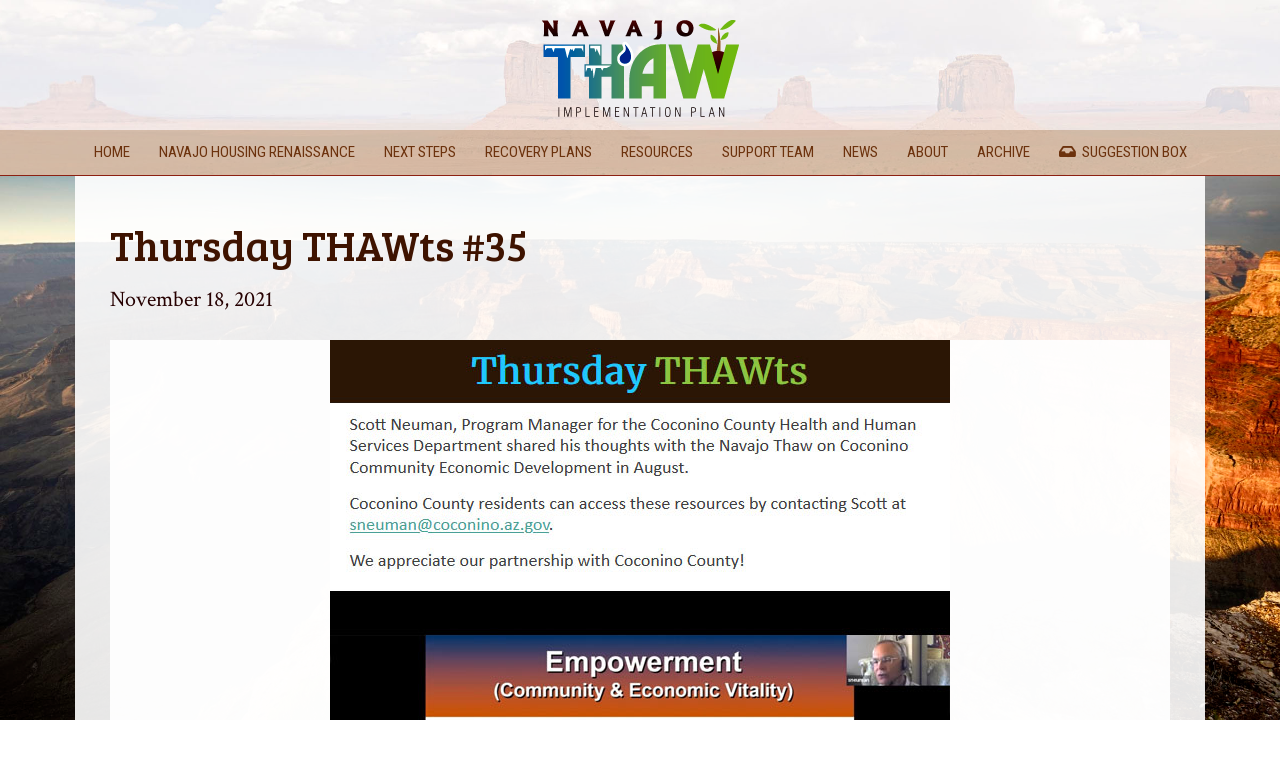

--- FILE ---
content_type: text/html; charset=UTF-8
request_url: https://navajothaw.com/thursday-thawts-35/
body_size: 45575
content:
<!DOCTYPE html>
<html lang="en-US">
<head>
<meta charset="UTF-8" />
<meta name='viewport' content='width=device-width, initial-scale=1.0' />
<meta http-equiv='X-UA-Compatible' content='IE=edge' />
<link rel="profile" href="https://gmpg.org/xfn/11" />
<title>Thursday THAWts #35 &#8211; Navajo Thaw Implementation Plan</title>
<meta name='robots' content='max-image-preview:large' />
	<style>img:is([sizes="auto" i], [sizes^="auto," i]) { contain-intrinsic-size: 3000px 1500px }</style>
	<link rel='dns-prefetch' href='//fonts.googleapis.com' />
<link href='https://fonts.gstatic.com' crossorigin rel='preconnect' />
<link rel="alternate" type="application/rss+xml" title="Navajo Thaw Implementation Plan &raquo; Feed" href="https://navajothaw.com/feed/" />
<link rel="alternate" type="application/rss+xml" title="Navajo Thaw Implementation Plan &raquo; Comments Feed" href="https://navajothaw.com/comments/feed/" />
<link rel="preload" href="https://navajothaw.com/wp-content/plugins/bb-plugin/fonts/fontawesome/5.15.4/webfonts/fa-solid-900.woff2" as="font" type="font/woff2" crossorigin="anonymous">
<link rel="preload" href="https://navajothaw.com/wp-content/plugins/bb-plugin/fonts/fontawesome/5.15.4/webfonts/fa-regular-400.woff2" as="font" type="font/woff2" crossorigin="anonymous">
<script>
window._wpemojiSettings = {"baseUrl":"https:\/\/s.w.org\/images\/core\/emoji\/15.0.3\/72x72\/","ext":".png","svgUrl":"https:\/\/s.w.org\/images\/core\/emoji\/15.0.3\/svg\/","svgExt":".svg","source":{"concatemoji":"https:\/\/navajothaw.com\/wp-includes\/js\/wp-emoji-release.min.js?ver=6.7.4"}};
/*! This file is auto-generated */
!function(i,n){var o,s,e;function c(e){try{var t={supportTests:e,timestamp:(new Date).valueOf()};sessionStorage.setItem(o,JSON.stringify(t))}catch(e){}}function p(e,t,n){e.clearRect(0,0,e.canvas.width,e.canvas.height),e.fillText(t,0,0);var t=new Uint32Array(e.getImageData(0,0,e.canvas.width,e.canvas.height).data),r=(e.clearRect(0,0,e.canvas.width,e.canvas.height),e.fillText(n,0,0),new Uint32Array(e.getImageData(0,0,e.canvas.width,e.canvas.height).data));return t.every(function(e,t){return e===r[t]})}function u(e,t,n){switch(t){case"flag":return n(e,"\ud83c\udff3\ufe0f\u200d\u26a7\ufe0f","\ud83c\udff3\ufe0f\u200b\u26a7\ufe0f")?!1:!n(e,"\ud83c\uddfa\ud83c\uddf3","\ud83c\uddfa\u200b\ud83c\uddf3")&&!n(e,"\ud83c\udff4\udb40\udc67\udb40\udc62\udb40\udc65\udb40\udc6e\udb40\udc67\udb40\udc7f","\ud83c\udff4\u200b\udb40\udc67\u200b\udb40\udc62\u200b\udb40\udc65\u200b\udb40\udc6e\u200b\udb40\udc67\u200b\udb40\udc7f");case"emoji":return!n(e,"\ud83d\udc26\u200d\u2b1b","\ud83d\udc26\u200b\u2b1b")}return!1}function f(e,t,n){var r="undefined"!=typeof WorkerGlobalScope&&self instanceof WorkerGlobalScope?new OffscreenCanvas(300,150):i.createElement("canvas"),a=r.getContext("2d",{willReadFrequently:!0}),o=(a.textBaseline="top",a.font="600 32px Arial",{});return e.forEach(function(e){o[e]=t(a,e,n)}),o}function t(e){var t=i.createElement("script");t.src=e,t.defer=!0,i.head.appendChild(t)}"undefined"!=typeof Promise&&(o="wpEmojiSettingsSupports",s=["flag","emoji"],n.supports={everything:!0,everythingExceptFlag:!0},e=new Promise(function(e){i.addEventListener("DOMContentLoaded",e,{once:!0})}),new Promise(function(t){var n=function(){try{var e=JSON.parse(sessionStorage.getItem(o));if("object"==typeof e&&"number"==typeof e.timestamp&&(new Date).valueOf()<e.timestamp+604800&&"object"==typeof e.supportTests)return e.supportTests}catch(e){}return null}();if(!n){if("undefined"!=typeof Worker&&"undefined"!=typeof OffscreenCanvas&&"undefined"!=typeof URL&&URL.createObjectURL&&"undefined"!=typeof Blob)try{var e="postMessage("+f.toString()+"("+[JSON.stringify(s),u.toString(),p.toString()].join(",")+"));",r=new Blob([e],{type:"text/javascript"}),a=new Worker(URL.createObjectURL(r),{name:"wpTestEmojiSupports"});return void(a.onmessage=function(e){c(n=e.data),a.terminate(),t(n)})}catch(e){}c(n=f(s,u,p))}t(n)}).then(function(e){for(var t in e)n.supports[t]=e[t],n.supports.everything=n.supports.everything&&n.supports[t],"flag"!==t&&(n.supports.everythingExceptFlag=n.supports.everythingExceptFlag&&n.supports[t]);n.supports.everythingExceptFlag=n.supports.everythingExceptFlag&&!n.supports.flag,n.DOMReady=!1,n.readyCallback=function(){n.DOMReady=!0}}).then(function(){return e}).then(function(){var e;n.supports.everything||(n.readyCallback(),(e=n.source||{}).concatemoji?t(e.concatemoji):e.wpemoji&&e.twemoji&&(t(e.twemoji),t(e.wpemoji)))}))}((window,document),window._wpemojiSettings);
</script>
<style id='wp-emoji-styles-inline-css'>

	img.wp-smiley, img.emoji {
		display: inline !important;
		border: none !important;
		box-shadow: none !important;
		height: 1em !important;
		width: 1em !important;
		margin: 0 0.07em !important;
		vertical-align: -0.1em !important;
		background: none !important;
		padding: 0 !important;
	}
</style>
<link rel='stylesheet' id='wp-block-library-css' href='https://navajothaw.com/wp-includes/css/dist/block-library/style.min.css?ver=6.7.4' media='all' />
<style id='wp-block-library-theme-inline-css'>
.wp-block-audio :where(figcaption){color:#555;font-size:13px;text-align:center}.is-dark-theme .wp-block-audio :where(figcaption){color:#ffffffa6}.wp-block-audio{margin:0 0 1em}.wp-block-code{border:1px solid #ccc;border-radius:4px;font-family:Menlo,Consolas,monaco,monospace;padding:.8em 1em}.wp-block-embed :where(figcaption){color:#555;font-size:13px;text-align:center}.is-dark-theme .wp-block-embed :where(figcaption){color:#ffffffa6}.wp-block-embed{margin:0 0 1em}.blocks-gallery-caption{color:#555;font-size:13px;text-align:center}.is-dark-theme .blocks-gallery-caption{color:#ffffffa6}:root :where(.wp-block-image figcaption){color:#555;font-size:13px;text-align:center}.is-dark-theme :root :where(.wp-block-image figcaption){color:#ffffffa6}.wp-block-image{margin:0 0 1em}.wp-block-pullquote{border-bottom:4px solid;border-top:4px solid;color:currentColor;margin-bottom:1.75em}.wp-block-pullquote cite,.wp-block-pullquote footer,.wp-block-pullquote__citation{color:currentColor;font-size:.8125em;font-style:normal;text-transform:uppercase}.wp-block-quote{border-left:.25em solid;margin:0 0 1.75em;padding-left:1em}.wp-block-quote cite,.wp-block-quote footer{color:currentColor;font-size:.8125em;font-style:normal;position:relative}.wp-block-quote:where(.has-text-align-right){border-left:none;border-right:.25em solid;padding-left:0;padding-right:1em}.wp-block-quote:where(.has-text-align-center){border:none;padding-left:0}.wp-block-quote.is-large,.wp-block-quote.is-style-large,.wp-block-quote:where(.is-style-plain){border:none}.wp-block-search .wp-block-search__label{font-weight:700}.wp-block-search__button{border:1px solid #ccc;padding:.375em .625em}:where(.wp-block-group.has-background){padding:1.25em 2.375em}.wp-block-separator.has-css-opacity{opacity:.4}.wp-block-separator{border:none;border-bottom:2px solid;margin-left:auto;margin-right:auto}.wp-block-separator.has-alpha-channel-opacity{opacity:1}.wp-block-separator:not(.is-style-wide):not(.is-style-dots){width:100px}.wp-block-separator.has-background:not(.is-style-dots){border-bottom:none;height:1px}.wp-block-separator.has-background:not(.is-style-wide):not(.is-style-dots){height:2px}.wp-block-table{margin:0 0 1em}.wp-block-table td,.wp-block-table th{word-break:normal}.wp-block-table :where(figcaption){color:#555;font-size:13px;text-align:center}.is-dark-theme .wp-block-table :where(figcaption){color:#ffffffa6}.wp-block-video :where(figcaption){color:#555;font-size:13px;text-align:center}.is-dark-theme .wp-block-video :where(figcaption){color:#ffffffa6}.wp-block-video{margin:0 0 1em}:root :where(.wp-block-template-part.has-background){margin-bottom:0;margin-top:0;padding:1.25em 2.375em}
</style>
<style id='classic-theme-styles-inline-css'>
/*! This file is auto-generated */
.wp-block-button__link{color:#fff;background-color:#32373c;border-radius:9999px;box-shadow:none;text-decoration:none;padding:calc(.667em + 2px) calc(1.333em + 2px);font-size:1.125em}.wp-block-file__button{background:#32373c;color:#fff;text-decoration:none}
</style>
<style id='global-styles-inline-css'>
:root{--wp--preset--aspect-ratio--square: 1;--wp--preset--aspect-ratio--4-3: 4/3;--wp--preset--aspect-ratio--3-4: 3/4;--wp--preset--aspect-ratio--3-2: 3/2;--wp--preset--aspect-ratio--2-3: 2/3;--wp--preset--aspect-ratio--16-9: 16/9;--wp--preset--aspect-ratio--9-16: 9/16;--wp--preset--color--black: #000000;--wp--preset--color--cyan-bluish-gray: #abb8c3;--wp--preset--color--white: #ffffff;--wp--preset--color--pale-pink: #f78da7;--wp--preset--color--vivid-red: #cf2e2e;--wp--preset--color--luminous-vivid-orange: #ff6900;--wp--preset--color--luminous-vivid-amber: #fcb900;--wp--preset--color--light-green-cyan: #7bdcb5;--wp--preset--color--vivid-green-cyan: #00d084;--wp--preset--color--pale-cyan-blue: #8ed1fc;--wp--preset--color--vivid-cyan-blue: #0693e3;--wp--preset--color--vivid-purple: #9b51e0;--wp--preset--color--fl-heading-text: #3e1300;--wp--preset--color--fl-body-bg: #ffffff;--wp--preset--color--fl-body-text: #260001;--wp--preset--color--fl-accent: #6c320d;--wp--preset--color--fl-accent-hover: #a97c50;--wp--preset--color--fl-topbar-bg: #ffffff;--wp--preset--color--fl-topbar-text: #808080;--wp--preset--color--fl-topbar-link: #428bca;--wp--preset--color--fl-topbar-hover: #428bca;--wp--preset--color--fl-header-bg: #ffffff;--wp--preset--color--fl-header-text: #808080;--wp--preset--color--fl-header-link: #808080;--wp--preset--color--fl-header-hover: #428bca;--wp--preset--color--fl-nav-bg: #ffffff;--wp--preset--color--fl-nav-link: #808080;--wp--preset--color--fl-nav-hover: #428bca;--wp--preset--color--fl-content-bg: #ffffff;--wp--preset--color--fl-footer-widgets-bg: #ffffff;--wp--preset--color--fl-footer-widgets-text: #808080;--wp--preset--color--fl-footer-widgets-link: #428bca;--wp--preset--color--fl-footer-widgets-hover: #428bca;--wp--preset--color--fl-footer-bg: #ffffff;--wp--preset--color--fl-footer-text: #808080;--wp--preset--color--fl-footer-link: #428bca;--wp--preset--color--fl-footer-hover: #428bca;--wp--preset--gradient--vivid-cyan-blue-to-vivid-purple: linear-gradient(135deg,rgba(6,147,227,1) 0%,rgb(155,81,224) 100%);--wp--preset--gradient--light-green-cyan-to-vivid-green-cyan: linear-gradient(135deg,rgb(122,220,180) 0%,rgb(0,208,130) 100%);--wp--preset--gradient--luminous-vivid-amber-to-luminous-vivid-orange: linear-gradient(135deg,rgba(252,185,0,1) 0%,rgba(255,105,0,1) 100%);--wp--preset--gradient--luminous-vivid-orange-to-vivid-red: linear-gradient(135deg,rgba(255,105,0,1) 0%,rgb(207,46,46) 100%);--wp--preset--gradient--very-light-gray-to-cyan-bluish-gray: linear-gradient(135deg,rgb(238,238,238) 0%,rgb(169,184,195) 100%);--wp--preset--gradient--cool-to-warm-spectrum: linear-gradient(135deg,rgb(74,234,220) 0%,rgb(151,120,209) 20%,rgb(207,42,186) 40%,rgb(238,44,130) 60%,rgb(251,105,98) 80%,rgb(254,248,76) 100%);--wp--preset--gradient--blush-light-purple: linear-gradient(135deg,rgb(255,206,236) 0%,rgb(152,150,240) 100%);--wp--preset--gradient--blush-bordeaux: linear-gradient(135deg,rgb(254,205,165) 0%,rgb(254,45,45) 50%,rgb(107,0,62) 100%);--wp--preset--gradient--luminous-dusk: linear-gradient(135deg,rgb(255,203,112) 0%,rgb(199,81,192) 50%,rgb(65,88,208) 100%);--wp--preset--gradient--pale-ocean: linear-gradient(135deg,rgb(255,245,203) 0%,rgb(182,227,212) 50%,rgb(51,167,181) 100%);--wp--preset--gradient--electric-grass: linear-gradient(135deg,rgb(202,248,128) 0%,rgb(113,206,126) 100%);--wp--preset--gradient--midnight: linear-gradient(135deg,rgb(2,3,129) 0%,rgb(40,116,252) 100%);--wp--preset--font-size--small: 13px;--wp--preset--font-size--medium: 20px;--wp--preset--font-size--large: 36px;--wp--preset--font-size--x-large: 42px;--wp--preset--spacing--20: 0.44rem;--wp--preset--spacing--30: 0.67rem;--wp--preset--spacing--40: 1rem;--wp--preset--spacing--50: 1.5rem;--wp--preset--spacing--60: 2.25rem;--wp--preset--spacing--70: 3.38rem;--wp--preset--spacing--80: 5.06rem;--wp--preset--shadow--natural: 6px 6px 9px rgba(0, 0, 0, 0.2);--wp--preset--shadow--deep: 12px 12px 50px rgba(0, 0, 0, 0.4);--wp--preset--shadow--sharp: 6px 6px 0px rgba(0, 0, 0, 0.2);--wp--preset--shadow--outlined: 6px 6px 0px -3px rgba(255, 255, 255, 1), 6px 6px rgba(0, 0, 0, 1);--wp--preset--shadow--crisp: 6px 6px 0px rgba(0, 0, 0, 1);}:where(.is-layout-flex){gap: 0.5em;}:where(.is-layout-grid){gap: 0.5em;}body .is-layout-flex{display: flex;}.is-layout-flex{flex-wrap: wrap;align-items: center;}.is-layout-flex > :is(*, div){margin: 0;}body .is-layout-grid{display: grid;}.is-layout-grid > :is(*, div){margin: 0;}:where(.wp-block-columns.is-layout-flex){gap: 2em;}:where(.wp-block-columns.is-layout-grid){gap: 2em;}:where(.wp-block-post-template.is-layout-flex){gap: 1.25em;}:where(.wp-block-post-template.is-layout-grid){gap: 1.25em;}.has-black-color{color: var(--wp--preset--color--black) !important;}.has-cyan-bluish-gray-color{color: var(--wp--preset--color--cyan-bluish-gray) !important;}.has-white-color{color: var(--wp--preset--color--white) !important;}.has-pale-pink-color{color: var(--wp--preset--color--pale-pink) !important;}.has-vivid-red-color{color: var(--wp--preset--color--vivid-red) !important;}.has-luminous-vivid-orange-color{color: var(--wp--preset--color--luminous-vivid-orange) !important;}.has-luminous-vivid-amber-color{color: var(--wp--preset--color--luminous-vivid-amber) !important;}.has-light-green-cyan-color{color: var(--wp--preset--color--light-green-cyan) !important;}.has-vivid-green-cyan-color{color: var(--wp--preset--color--vivid-green-cyan) !important;}.has-pale-cyan-blue-color{color: var(--wp--preset--color--pale-cyan-blue) !important;}.has-vivid-cyan-blue-color{color: var(--wp--preset--color--vivid-cyan-blue) !important;}.has-vivid-purple-color{color: var(--wp--preset--color--vivid-purple) !important;}.has-black-background-color{background-color: var(--wp--preset--color--black) !important;}.has-cyan-bluish-gray-background-color{background-color: var(--wp--preset--color--cyan-bluish-gray) !important;}.has-white-background-color{background-color: var(--wp--preset--color--white) !important;}.has-pale-pink-background-color{background-color: var(--wp--preset--color--pale-pink) !important;}.has-vivid-red-background-color{background-color: var(--wp--preset--color--vivid-red) !important;}.has-luminous-vivid-orange-background-color{background-color: var(--wp--preset--color--luminous-vivid-orange) !important;}.has-luminous-vivid-amber-background-color{background-color: var(--wp--preset--color--luminous-vivid-amber) !important;}.has-light-green-cyan-background-color{background-color: var(--wp--preset--color--light-green-cyan) !important;}.has-vivid-green-cyan-background-color{background-color: var(--wp--preset--color--vivid-green-cyan) !important;}.has-pale-cyan-blue-background-color{background-color: var(--wp--preset--color--pale-cyan-blue) !important;}.has-vivid-cyan-blue-background-color{background-color: var(--wp--preset--color--vivid-cyan-blue) !important;}.has-vivid-purple-background-color{background-color: var(--wp--preset--color--vivid-purple) !important;}.has-black-border-color{border-color: var(--wp--preset--color--black) !important;}.has-cyan-bluish-gray-border-color{border-color: var(--wp--preset--color--cyan-bluish-gray) !important;}.has-white-border-color{border-color: var(--wp--preset--color--white) !important;}.has-pale-pink-border-color{border-color: var(--wp--preset--color--pale-pink) !important;}.has-vivid-red-border-color{border-color: var(--wp--preset--color--vivid-red) !important;}.has-luminous-vivid-orange-border-color{border-color: var(--wp--preset--color--luminous-vivid-orange) !important;}.has-luminous-vivid-amber-border-color{border-color: var(--wp--preset--color--luminous-vivid-amber) !important;}.has-light-green-cyan-border-color{border-color: var(--wp--preset--color--light-green-cyan) !important;}.has-vivid-green-cyan-border-color{border-color: var(--wp--preset--color--vivid-green-cyan) !important;}.has-pale-cyan-blue-border-color{border-color: var(--wp--preset--color--pale-cyan-blue) !important;}.has-vivid-cyan-blue-border-color{border-color: var(--wp--preset--color--vivid-cyan-blue) !important;}.has-vivid-purple-border-color{border-color: var(--wp--preset--color--vivid-purple) !important;}.has-vivid-cyan-blue-to-vivid-purple-gradient-background{background: var(--wp--preset--gradient--vivid-cyan-blue-to-vivid-purple) !important;}.has-light-green-cyan-to-vivid-green-cyan-gradient-background{background: var(--wp--preset--gradient--light-green-cyan-to-vivid-green-cyan) !important;}.has-luminous-vivid-amber-to-luminous-vivid-orange-gradient-background{background: var(--wp--preset--gradient--luminous-vivid-amber-to-luminous-vivid-orange) !important;}.has-luminous-vivid-orange-to-vivid-red-gradient-background{background: var(--wp--preset--gradient--luminous-vivid-orange-to-vivid-red) !important;}.has-very-light-gray-to-cyan-bluish-gray-gradient-background{background: var(--wp--preset--gradient--very-light-gray-to-cyan-bluish-gray) !important;}.has-cool-to-warm-spectrum-gradient-background{background: var(--wp--preset--gradient--cool-to-warm-spectrum) !important;}.has-blush-light-purple-gradient-background{background: var(--wp--preset--gradient--blush-light-purple) !important;}.has-blush-bordeaux-gradient-background{background: var(--wp--preset--gradient--blush-bordeaux) !important;}.has-luminous-dusk-gradient-background{background: var(--wp--preset--gradient--luminous-dusk) !important;}.has-pale-ocean-gradient-background{background: var(--wp--preset--gradient--pale-ocean) !important;}.has-electric-grass-gradient-background{background: var(--wp--preset--gradient--electric-grass) !important;}.has-midnight-gradient-background{background: var(--wp--preset--gradient--midnight) !important;}.has-small-font-size{font-size: var(--wp--preset--font-size--small) !important;}.has-medium-font-size{font-size: var(--wp--preset--font-size--medium) !important;}.has-large-font-size{font-size: var(--wp--preset--font-size--large) !important;}.has-x-large-font-size{font-size: var(--wp--preset--font-size--x-large) !important;}
:where(.wp-block-post-template.is-layout-flex){gap: 1.25em;}:where(.wp-block-post-template.is-layout-grid){gap: 1.25em;}
:where(.wp-block-columns.is-layout-flex){gap: 2em;}:where(.wp-block-columns.is-layout-grid){gap: 2em;}
:root :where(.wp-block-pullquote){font-size: 1.5em;line-height: 1.6;}
</style>
<link rel='stylesheet' id='fl-builder-layout-2070-css' href='https://navajothaw.com/wp-content/uploads/bb-plugin/cache/2070-layout.css?ver=cfe70790fa021ffefac7b903de6a0f09' media='all' />
<link rel='stylesheet' id='font-awesome-5-css' href='https://navajothaw.com/wp-content/plugins/bb-plugin/fonts/fontawesome/5.15.4/css/all.min.css?ver=2.8.6.1' media='all' />
<link rel='stylesheet' id='fl-builder-layout-bundle-239ec46d49895571ee98233db1be3e50-css' href='https://navajothaw.com/wp-content/uploads/bb-plugin/cache/239ec46d49895571ee98233db1be3e50-layout-bundle.css?ver=2.8.6.1-1.4.11.2' media='all' />
<link rel='stylesheet' id='jquery-magnificpopup-css' href='https://navajothaw.com/wp-content/plugins/bb-plugin/css/jquery.magnificpopup.min.css?ver=2.8.6.1' media='all' />
<link rel='stylesheet' id='base-css' href='https://navajothaw.com/wp-content/themes/bb-theme/css/base.min.css?ver=1.7.16' media='all' />
<link rel='stylesheet' id='fl-automator-skin-css' href='https://navajothaw.com/wp-content/uploads/bb-theme/skin-66d2184af3de0.css?ver=1.7.16' media='all' />
<link rel='stylesheet' id='fl-child-theme-css' href='https://navajothaw.com/wp-content/themes/bb-theme-child/style.css?ver=6.7.4' media='all' />
<link rel='stylesheet' id='fl-builder-google-fonts-3b1d4069624acb20871cfec831213c83-css' href='//fonts.googleapis.com/css?family=Crimson+Text%3A300%2C400%2C700%7CBree+Serif%3A400%7CRoboto+Condensed%3A300%2C400&#038;ver=6.7.4' media='all' />
<script src="https://navajothaw.com/wp-includes/js/jquery/jquery.min.js?ver=3.7.1" id="jquery-core-js"></script>
<script src="https://navajothaw.com/wp-includes/js/jquery/jquery-migrate.min.js?ver=3.4.1" id="jquery-migrate-js"></script>
<link rel="https://api.w.org/" href="https://navajothaw.com/wp-json/" /><link rel="alternate" title="JSON" type="application/json" href="https://navajothaw.com/wp-json/wp/v2/posts/2070" /><link rel="EditURI" type="application/rsd+xml" title="RSD" href="https://navajothaw.com/xmlrpc.php?rsd" />
<meta name="generator" content="WordPress 6.7.4" />
<link rel="canonical" href="https://navajothaw.com/thursday-thawts-35/" />
<link rel='shortlink' href='https://navajothaw.com/?p=2070' />
<link rel="alternate" title="oEmbed (JSON)" type="application/json+oembed" href="https://navajothaw.com/wp-json/oembed/1.0/embed?url=https%3A%2F%2Fnavajothaw.com%2Fthursday-thawts-35%2F" />
<link rel="alternate" title="oEmbed (XML)" type="text/xml+oembed" href="https://navajothaw.com/wp-json/oembed/1.0/embed?url=https%3A%2F%2Fnavajothaw.com%2Fthursday-thawts-35%2F&#038;format=xml" />
		<script type="text/javascript">
			var _statcounter = _statcounter || [];
			_statcounter.push({"tags": {"author": "NavajoThaw"}});
		</script>
		<link rel="icon" href="https://navajothaw.com/wp-content/uploads/2020/04/cropped-icon-32x32.png" sizes="32x32" />
<link rel="icon" href="https://navajothaw.com/wp-content/uploads/2020/04/cropped-icon-192x192.png" sizes="192x192" />
<link rel="apple-touch-icon" href="https://navajothaw.com/wp-content/uploads/2020/04/cropped-icon-180x180.png" />
<meta name="msapplication-TileImage" content="https://navajothaw.com/wp-content/uploads/2020/04/cropped-icon-270x270.png" />
		<style id="wp-custom-css">
			#qands {background: red}		</style>
		</head>
<body class="post-template-default single single-post postid-2070 single-format-standard fl-builder fl-builder-2-8-6-1 fl-themer-1-4-11-2 fl-theme-1-7-16 fl-theme-builder-header fl-theme-builder-header-header fl-theme-builder-footer fl-theme-builder-footer-footer fl-framework-base fl-preset-default fl-full-width fl-scroll-to-top fl-search-active" itemscope="itemscope" itemtype="https://schema.org/WebPage">
<a aria-label="Skip to content" class="fl-screen-reader-text" href="#fl-main-content">Skip to content</a><div class="fl-page">
	<header class="fl-builder-content fl-builder-content-20 fl-builder-global-templates-locked" data-post-id="20" data-type="header" data-sticky="0" data-sticky-on="" data-sticky-breakpoint="medium" data-shrink="1" data-overlay="0" data-overlay-bg="default" data-shrink-image-height="50px" role="banner" itemscope="itemscope" itemtype="http://schema.org/WPHeader"><div class="fl-row fl-row-full-width fl-row-bg-photo fl-node-5d8d2e40c4568 fl-row-default-height fl-row-align-center" data-node="5d8d2e40c4568">
	<div class="fl-row-content-wrap">
						<div class="fl-row-content fl-row-full-width fl-node-content">
		
<div class="fl-col-group fl-node-5d8d2e40c4640 fl-col-group-equal-height fl-col-group-align-top fl-col-group-custom-width" data-node="5d8d2e40c4640">
			<div class="fl-col fl-node-5d8d2e40c4677 fl-col-bg-color fl-col-small-custom-width" data-node="5d8d2e40c4677">
	<div class="fl-col-content fl-node-content"><div class="fl-module fl-module-photo fl-node-5d8d2e40c46b1" data-node="5d8d2e40c46b1">
	<div class="fl-module-content fl-node-content">
		<div class="fl-photo fl-photo-align-center" itemscope itemtype="https://schema.org/ImageObject">
	<div class="fl-photo-content fl-photo-img-png">
				<a href="https://navajothaw.com/home/"  target="_self" itemprop="url">
				<img loading="lazy" decoding="async" class="fl-photo-img wp-image-29 size-full" src="https://navajothaw.com/wp-content/uploads/2019/09/navajo-thaw-logo-small-2.png" alt="navajo-thaw-logo-small-2" itemprop="image" height="100" width="197" title="navajo-thaw-logo-small-2"  data-no-lazy="1" />
				</a>
					</div>
	</div>
	</div>
</div>
</div>
</div>
	</div>

<div class="fl-col-group fl-node-5d8d2e40c46e7" data-node="5d8d2e40c46e7">
			<div class="fl-col fl-node-5d8d2e40c471d fl-col-bg-color" data-node="5d8d2e40c471d">
	<div class="fl-col-content fl-node-content"><div class="fl-module fl-module-menu fl-node-5d8d2e40c4752" data-node="5d8d2e40c4752">
	<div class="fl-module-content fl-node-content">
		<div class="fl-menu fl-menu-responsive-toggle-mobile">
	<button class="fl-menu-mobile-toggle hamburger" aria-label="Menu"><span class="fl-menu-icon svg-container"><svg version="1.1" class="hamburger-menu" xmlns="http://www.w3.org/2000/svg" xmlns:xlink="http://www.w3.org/1999/xlink" viewBox="0 0 512 512">
<rect class="fl-hamburger-menu-top" width="512" height="102"/>
<rect class="fl-hamburger-menu-middle" y="205" width="512" height="102"/>
<rect class="fl-hamburger-menu-bottom" y="410" width="512" height="102"/>
</svg>
</span></button>	<div class="fl-clear"></div>
	<nav aria-label="Menu" itemscope="itemscope" itemtype="https://schema.org/SiteNavigationElement"><ul id="menu-main-menu" class="menu fl-menu-horizontal fl-toggle-none"><li id="menu-item-148" class="menu-item menu-item-type-post_type menu-item-object-page menu-item-home menu-item-has-children fl-has-submenu"><div class="fl-has-submenu-container"><a href="https://navajothaw.com/">Home</a><span class="fl-menu-toggle"></span></div><ul class="sub-menu">	<li id="menu-item-2508" class="menu-item menu-item-type-post_type menu-item-object-page"><a href="https://navajothaw.com/relocation-summit-feb-21-22-2024/">Relocation Summit – Feb 21-22, 2024</a></li></ul></li><li id="menu-item-2432" class="menu-item menu-item-type-post_type menu-item-object-page"><a href="https://navajothaw.com/navajo-housing-renaissance/">Navajo Housing Renaissance</a></li><li id="menu-item-540" class="menu-item menu-item-type-post_type menu-item-object-page"><a href="https://navajothaw.com/next-steps-02-26-20/">Next Steps</a></li><li id="menu-item-430" class="menu-item menu-item-type-post_type menu-item-object-page menu-item-has-children fl-has-submenu"><div class="fl-has-submenu-container"><a href="https://navajothaw.com/recovery-plans/">Recovery Plans</a><span class="fl-menu-toggle"></span></div><ul class="sub-menu">	<li id="menu-item-539" class="menu-item menu-item-type-post_type menu-item-object-page"><a href="https://navajothaw.com/recovery-plans/">Recovery Plans</a></li>	<li id="menu-item-537" class="menu-item menu-item-type-post_type menu-item-object-page"><a href="https://navajothaw.com/review-chapter-recovery-plans/">Review a Plan</a></li>	<li id="menu-item-538" class="menu-item menu-item-type-post_type menu-item-object-page"><a href="https://navajothaw.com/recovery-plan-feedback-form/">Provide Feedback</a></li>	<li id="menu-item-573" class="menu-item menu-item-type-post_type menu-item-object-page"><a href="https://navajothaw.com/next-steps-02-26-20/">Chapter Participation</a></li>	<li id="menu-item-2537" class="menu-item menu-item-type-custom menu-item-object-custom"><a href="https://navajothaw.com/wp-content/uploads/2024/02/Navajo-Thaw-NPL-Documentation.pdf">NPL Planning</a></li></ul></li><li id="menu-item-891" class="menu-item menu-item-type-post_type menu-item-object-page menu-item-has-children fl-has-submenu"><div class="fl-has-submenu-container"><a href="https://navajothaw.com/resources/">Resources</a><span class="fl-menu-toggle"></span></div><ul class="sub-menu">	<li id="menu-item-2244" class="menu-item menu-item-type-custom menu-item-object-custom menu-item-home"><a href="https://navajothaw.com/#strategic_plan">Navajo Nation Tourism Strategic Plan</a></li>	<li id="menu-item-1786" class="menu-item menu-item-type-post_type menu-item-object-page"><a href="https://navajothaw.com/resources/">Articles &#038; Documents</a></li>	<li id="menu-item-2010" class="menu-item menu-item-type-post_type menu-item-object-page"><a href="https://navajothaw.com/videos/">Videos</a></li>	<li id="menu-item-1764" class="menu-item menu-item-type-post_type menu-item-object-page"><a href="https://navajothaw.com/funding-sources-for-grants/">Funding Sources for Grants</a></li></ul></li><li id="menu-item-144" class="menu-item menu-item-type-post_type menu-item-object-page"><a href="https://navajothaw.com/support-team/">Support Team</a></li><li id="menu-item-290" class="menu-item menu-item-type-post_type menu-item-object-page menu-item-has-children fl-has-submenu"><div class="fl-has-submenu-container"><a href="https://navajothaw.com/news-and-notices/">News</a><span class="fl-menu-toggle"></span></div><ul class="sub-menu">	<li id="menu-item-567" class="menu-item menu-item-type-post_type menu-item-object-page"><a href="https://navajothaw.com/news-and-notices/">News and Notices</a></li>	<li id="menu-item-229" class="menu-item menu-item-type-custom menu-item-object-custom menu-item-has-children fl-has-submenu"><div class="fl-has-submenu-container"><a href="#">Media Links</a><span class="fl-menu-toggle"></span></div><ul class="sub-menu">		<li id="menu-item-237" class="menu-item menu-item-type-post_type menu-item-object-page"><a href="https://navajothaw.com/press-release-ntip-kick-off-oct-14-2019/">Press Release – NTIP Kick-off – Oct 14, 2019</a></li></ul></li></ul></li><li id="menu-item-146" class="menu-item menu-item-type-post_type menu-item-object-page menu-item-has-children fl-has-submenu"><div class="fl-has-submenu-container"><a href="https://navajothaw.com/about-the-navajo-thaw/">About</a><span class="fl-menu-toggle"></span></div><ul class="sub-menu">	<li id="menu-item-545" class="menu-item menu-item-type-post_type menu-item-object-page"><a href="https://navajothaw.com/about-the-bennett-freeze/">About the Bennett Freeze</a></li>	<li id="menu-item-1589" class="menu-item menu-item-type-custom menu-item-object-custom"><a href="https://www.presidency.ucsb.edu/documents/remarks-the-swearing-robert-l-bennett-commissioner-indian-affairs">The Swearing in of Robert Bennett</a></li>	<li id="menu-item-291" class="menu-item menu-item-type-post_type menu-item-object-page"><a href="https://navajothaw.com/about-the-navajo-thaw/">About the Navajo Thaw</a></li>	<li id="menu-item-147" class="menu-item menu-item-type-post_type menu-item-object-page"><a href="https://navajothaw.com/questions-and-answers/">Q &#038; A</a></li></ul></li><li id="menu-item-541" class="menu-item menu-item-type-custom menu-item-object-custom menu-item-has-children fl-has-submenu"><div class="fl-has-submenu-container"><a href="#">Archive</a><span class="fl-menu-toggle"></span></div><ul class="sub-menu">	<li id="menu-item-353" class="menu-item menu-item-type-post_type menu-item-object-page menu-item-has-children fl-has-submenu"><div class="fl-has-submenu-container"><a href="https://navajothaw.com/navajo-thaw-summit-feb-21-22-2020/">Navajo Thaw Summit</a><span class="fl-menu-toggle"></span></div><ul class="sub-menu">		<li id="menu-item-356" class="menu-item menu-item-type-post_type menu-item-object-page"><a href="https://navajothaw.com/navajo-thaw-summit-feb-21-22-2020/">Summit Information</a></li>		<li id="menu-item-362" class="menu-item menu-item-type-post_type menu-item-object-page"><a href="https://navajothaw.com/navajo-thaw-summit-sponsors/">Sponsors</a></li>		<li id="menu-item-355" class="menu-item menu-item-type-custom menu-item-object-custom"><a href="https://navajothaw.com/wp-content/uploads/2020/02/NTIP-RS-AGENDA.pdf">Agenda</a></li>		<li id="menu-item-354" class="menu-item menu-item-type-post_type menu-item-object-page"><a href="https://navajothaw.com/navajo-thaw-summit-registration/">Register</a></li>		<li id="menu-item-422" class="menu-item menu-item-type-post_type menu-item-object-page"><a href="https://navajothaw.com/recovery-plans/">Recovery Plans</a></li></ul></li></ul></li><li id="menu-item-825" class="menu-item menu-item-type-post_type menu-item-object-page"><a href="https://navajothaw.com/suggestion-form/"><i class="fas fa-inbox"></i>  Suggestion Box</a></li></ul></nav></div>
	</div>
</div>
</div>
</div>
	</div>
		</div>
	</div>
</div>
</header>	<div id="fl-main-content" class="fl-page-content" itemprop="mainContentOfPage" role="main">

		
<div class="container">
	<div class="row">

		
		<div class="fl-content col-md-12">
			<article class="fl-post post-2070 post type-post status-publish format-standard hentry category-announcements category-uncategorized" id="fl-post-2070" itemscope itemtype="https://schema.org/BlogPosting">

	
	<header class="fl-post-header">
		<h1 class="fl-post-title" itemprop="headline">
			Thursday THAWts #35					</h1>
		<div class="fl-post-meta fl-post-meta-top"><span class="fl-post-date">November 18, 2021</span></div><meta itemscope itemprop="mainEntityOfPage" itemtype="https://schema.org/WebPage" itemid="https://navajothaw.com/thursday-thawts-35/" content="Thursday THAWts #35" /><meta itemprop="datePublished" content="2021-11-18" /><meta itemprop="dateModified" content="2022-01-12" /><div itemprop="publisher" itemscope itemtype="https://schema.org/Organization"><meta itemprop="name" content="Navajo Thaw Implementation Plan"></div><div itemscope itemprop="author" itemtype="https://schema.org/Person"><meta itemprop="url" content="https://navajothaw.com/author/navajothaw/" /><meta itemprop="name" content="NavajoThaw" /></div><div itemprop="interactionStatistic" itemscope itemtype="https://schema.org/InteractionCounter"><meta itemprop="interactionType" content="https://schema.org/CommentAction" /><meta itemprop="userInteractionCount" content="0" /></div>	</header><!-- .fl-post-header -->

	
	
	<div class="fl-post-content clearfix" itemprop="text">
		<div class="fl-builder-content fl-builder-content-2070 fl-builder-content-primary fl-builder-global-templates-locked" data-post-id="2070"><div class="fl-row fl-row-fixed-width fl-row-bg-color fl-node-dczgylws48hb fl-row-default-height fl-row-align-center" data-node="dczgylws48hb">
	<div class="fl-row-content-wrap">
						<div class="fl-row-content fl-row-fixed-width fl-node-content">
		
<div class="fl-col-group fl-node-so5ntuql4x2v" data-node="so5ntuql4x2v">
			<div class="fl-col fl-node-bcyx8av4lj19 fl-col-bg-color" data-node="bcyx8av4lj19">
	<div class="fl-col-content fl-node-content"><div class="fl-module fl-module-photo fl-node-w4pczdg9j5y2" data-node="w4pczdg9j5y2">
	<div class="fl-module-content fl-node-content">
		<div class="fl-photo fl-photo-align-center" itemscope itemtype="https://schema.org/ImageObject">
	<div class="fl-photo-content fl-photo-img-jpg">
				<a href="https://navajothaw.com/wp-content/uploads/2022/01/email-blast-Thursday-THAWts-0035.jpg"  target="_self" itemprop="url">
				<img fetchpriority="high" decoding="async" class="fl-photo-img wp-image-2071 size-full" src="https://navajothaw.com/wp-content/uploads/2022/01/email-blast-Thursday-THAWts-0035.jpg" alt="email-blast-Thursday-THAWts-0035" itemprop="image" height="616" width="620" title="email-blast-Thursday-THAWts-0035" srcset="https://navajothaw.com/wp-content/uploads/2022/01/email-blast-Thursday-THAWts-0035.jpg 620w, https://navajothaw.com/wp-content/uploads/2022/01/email-blast-Thursday-THAWts-0035-300x298.jpg 300w, https://navajothaw.com/wp-content/uploads/2022/01/email-blast-Thursday-THAWts-0035-150x150.jpg 150w" sizes="(max-width: 620px) 100vw, 620px" />
				</a>
					</div>
	</div>
	</div>
</div>
</div>
</div>
	</div>
		</div>
	</div>
</div>
</div>	</div><!-- .fl-post-content -->

	
	<div class="fl-post-meta fl-post-meta-bottom"><div class="fl-post-cats-tags">Posted in <a href="https://navajothaw.com/category/announcements/" rel="category tag">Announcements</a>, <a href="https://navajothaw.com/category/uncategorized/" rel="category tag">Uncategorized</a></div></div>		
</article>


<!-- .fl-post -->
		</div>

		
	</div>
</div>


	</div><!-- .fl-page-content -->
	<footer class="fl-builder-content fl-builder-content-22 fl-builder-global-templates-locked" data-post-id="22" data-type="footer" itemscope="itemscope" itemtype="http://schema.org/WPFooter"><div class="fl-row fl-row-full-width fl-row-bg-gradient fl-node-5d8d0fb283e4e fl-row-default-height fl-row-align-center" data-node="5d8d0fb283e4e">
	<div class="fl-row-content-wrap">
						<div class="fl-row-content fl-row-fixed-width fl-node-content">
		
<div class="fl-col-group fl-node-5da4ad657a648" data-node="5da4ad657a648">
			<div class="fl-col fl-node-5da4ad657a70a fl-col-bg-color" data-node="5da4ad657a70a">
	<div class="fl-col-content fl-node-content"><div class="fl-module fl-module-subscribe-form fl-node-5da4ad6be83a1" data-node="5da4ad6be83a1">
	<div class="fl-module-content fl-node-content">
		<div class="fl-subscribe-form fl-subscribe-form-stacked fl-subscribe-form-name-show fl-form fl-clearfix" ><input type="hidden" id="fl-subscribe-form-nonce" name="fl-subscribe-form-nonce" value="d1a36cb311" /><input type="hidden" name="_wp_http_referer" value="/thursday-thawts-35/" />		<div class="fl-form-field">
		<label for="fl-subscribe-form-name" class="hidden">Name</label>
		<input type="text" aria-describedby="name-error" name="fl-subscribe-form-name" placeholder="Name" id="fl-subscribe-form-name" class="fl-subscribe-form-name" />
		<div class="fl-form-error-message" id="name-error">Please enter your name.</div>
	</div>
	
	<div class="fl-form-field">
		<label for="fl-subscribe-form-email" class="hidden">Email Address</label>
		<input type="email" aria-describedby="email-error" name="fl-subscribe-form-email" placeholder="Email Address" id="fl-subscribe-form-email"  class="fl-subscribe-form-email"  />
		<div class="fl-form-error-message" id="email-error">Please enter a valid email address.</div>
	</div>

			
			
	<div class="fl-form-button" data-wait-text="Please Wait...">
	<div class="fl-button-wrap fl-button-width-full fl-button-left">
			<a href="#" target="_self" class="fl-button">
							<span class="fl-button-text">Subscribe to the Navajo Thaw Newsletter!</span>
					</a>
</div>
	</div>

	
	<div class="fl-form-success-message"><p>Thanks for subscribing!</p></div>

	<div class="fl-form-error-message">Something went wrong. Please check your entries and try again.</div>

</div>
	</div>
</div>
</div>
</div>
	</div>

<div class="fl-col-group fl-node-5d8d0fb283e83 fl-col-group-equal-height fl-col-group-align-top" data-node="5d8d0fb283e83">
			<div class="fl-col fl-node-5d8d0fb283f24 fl-col-bg-color fl-col-small" data-node="5d8d0fb283f24">
	<div class="fl-col-content fl-node-content"><div class="fl-module fl-module-heading fl-node-5d8d0fb2841b9" data-node="5d8d0fb2841b9">
	<div class="fl-module-content fl-node-content">
		<h4 class="fl-heading">
		<span class="fl-heading-text">Contact Us</span>
	</h4>
	</div>
</div>
<div class="fl-module fl-module-icon fl-node-5d8d0fb28400c" data-node="5d8d0fb28400c">
	<div class="fl-module-content fl-node-content">
		<div class="fl-icon-wrap">
	<span class="fl-icon">
				<i class="far fa-map" aria-hidden="true"></i>
					</span>
			<div id="fl-icon-text-5d8d0fb28400c" class="fl-icon-text fl-icon-text-wrap">
						<p>4 N. San Francisco St, Suite D, Flagstaff, AZ 86001</p>					</div>
	</div>
	</div>
</div>
<div class="fl-module fl-module-icon fl-node-5d8d0fb284041" data-node="5d8d0fb284041">
	<div class="fl-module-content fl-node-content">
		<div class="fl-icon-wrap">
	<span class="fl-icon">
								<a href="mailto:ThomasTso@NativeBuilders.net" target="_self"  tabindex="-1" aria-hidden="true" aria-labelledby="fl-icon-text-5d8d0fb284041">
							<i class="far fa-envelope" aria-hidden="true"></i>
						</a>
			</span>
			<div id="fl-icon-text-5d8d0fb284041" class="fl-icon-text">
						<a href="mailto:ThomasTso@NativeBuilders.net" target="_self"  class="fl-icon-text-link fl-icon-text-wrap">
						<div><p><a href="mailto:bc@buildingcommunities.us">Send a Message</a></p></div>						</a>
					</div>
	</div>
	</div>
</div>
</div>
</div>
			<div class="fl-col fl-node-5d8d0fb283eef fl-col-bg-color fl-col-small" data-node="5d8d0fb283eef">
	<div class="fl-col-content fl-node-content"><div class="fl-module fl-module-heading fl-node-5d8d0fb2840ad" data-node="5d8d0fb2840ad">
	<div class="fl-module-content fl-node-content">
		<h4 class="fl-heading">
		<span class="fl-heading-text">Quicklinks</span>
	</h4>
	</div>
</div>
<div class="fl-module fl-module-rich-text fl-node-5d8d0fb2840e2" data-node="5d8d0fb2840e2">
	<div class="fl-module-content fl-node-content">
		<div class="fl-rich-text">
	<p><a href="https://navajothaw.com/questions-and-answers/">Questions and Answers</a></p>
<p><a href="https://navajothaw.com/photo-credits/">Photo Credits</a></p>
<p><a href="https://navajothaw.com/privacy-policy-2/">Privacy Policy</a></p>
<p><a href="https://navajothaw.com/terms-and-conditions/">Terms and Conditions</a></p>
</div>
	</div>
</div>
</div>
</div>
			<div class="fl-col fl-node-5d8d0fb283eb9 fl-col-bg-color fl-col-small" data-node="5d8d0fb283eb9">
	<div class="fl-col-content fl-node-content"><div class="fl-module fl-module-heading fl-node-5d8d0fb284184" data-node="5d8d0fb284184">
	<div class="fl-module-content fl-node-content">
		<h4 class="fl-heading">
		<span class="fl-heading-text">About the Navajo Thaw</span>
	</h4>
	</div>
</div>
<div class="fl-module fl-module-rich-text fl-node-5d8d0fb283f5e" data-node="5d8d0fb283f5e">
	<div class="fl-module-content fl-node-content">
		<div class="fl-rich-text">
	<p>For 40 years, the <em>Bennett Freeze</em> has literally "frozen” development opportunities for 20,000 Navajo people.  But hope is kindled anew with the <em>Navajo Thaw</em>…  <a href="https://navajothaw.com/about-the-navajo-thaw/">Read More</a></p>
</div>
	</div>
</div>
</div>
</div>
	</div>

<div class="fl-col-group fl-node-5d9eade03e0ae fl-col-group-equal-height fl-col-group-align-center" data-node="5d9eade03e0ae">
			<div class="fl-col fl-node-5d9eae742b696 fl-col-bg-color" data-node="5d9eae742b696">
	<div class="fl-col-content fl-node-content"><div class="fl-module fl-module-photo fl-node-5d9eae6d7dd87" data-node="5d9eae6d7dd87">
	<div class="fl-module-content fl-node-content">
		<div class="fl-photo fl-photo-align-center" itemscope itemtype="https://schema.org/ImageObject">
	<div class="fl-photo-content fl-photo-img-jpg">
				<img loading="lazy" decoding="async" class="fl-photo-img wp-image-191 size-full" src="https://navajothaw.com/wp-content/uploads/2019/09/USDA-New-Logo.jpg" alt="USDA-New-Logo" itemprop="image" height="93" width="800" title="USDA-New-Logo" srcset="https://navajothaw.com/wp-content/uploads/2019/09/USDA-New-Logo.jpg 800w, https://navajothaw.com/wp-content/uploads/2019/09/USDA-New-Logo-300x35.jpg 300w, https://navajothaw.com/wp-content/uploads/2019/09/USDA-New-Logo-768x89.jpg 768w" sizes="auto, (max-width: 800px) 100vw, 800px" />
					</div>
	</div>
	</div>
</div>
<div class="fl-module fl-module-heading fl-node-5d9eae6d7ddbe" data-node="5d9eae6d7ddbe">
	<div class="fl-module-content fl-node-content">
		<h6 class="fl-heading">
		<span class="fl-heading-text">The Navajo Thaw Implementation Plan is funded, in part, by a grant from USDA Rural Development</span>
	</h6>
	</div>
</div>
</div>
</div>
	</div>
		</div>
	</div>
</div>
<div class="fl-row fl-row-full-width fl-row-bg-color fl-node-5d8d0fb283d72 fl-row-default-height fl-row-align-center" data-node="5d8d0fb283d72">
	<div class="fl-row-content-wrap">
						<div class="fl-row-content fl-row-fixed-width fl-node-content">
		
<div class="fl-col-group fl-node-5d8d0fb283dab" data-node="5d8d0fb283dab">
			<div class="fl-col fl-node-5d8d0fb283de2 fl-col-bg-color" data-node="5d8d0fb283de2">
	<div class="fl-col-content fl-node-content"><div class="fl-module fl-module-heading fl-node-5d8d17769bc8d" data-node="5d8d17769bc8d">
	<div class="fl-module-content fl-node-content">
		<h6 class="fl-heading">
		<span class="fl-heading-text">© 2019 Native Builders, LLC. All Rights Reserved.</span>
	</h6>
	</div>
</div>
</div>
</div>
	</div>
		</div>
	</div>
</div>
</footer>	</div><!-- .fl-page -->
		<!-- Start of StatCounter Code -->
		<script>
			<!--
			var sc_project=12109369;
			var sc_security="a402ff67";
			var sc_invisible=1;
		</script>
        <script type="text/javascript" src="https://www.statcounter.com/counter/counter.js" async></script>
		<noscript><div class="statcounter"><a title="web analytics" href="https://statcounter.com/"><img class="statcounter" src="https://c.statcounter.com/12109369/0/a402ff67/1/" alt="web analytics" /></a></div></noscript>
		<!-- End of StatCounter Code -->
		<a href="#" role="button" id="fl-to-top"><span class="sr-only">Scroll To Top</span><i class="fas fa-chevron-up" aria-hidden="true"></i></a><script src="https://navajothaw.com/wp-content/uploads/bb-plugin/cache/2070-layout.js?ver=9b980b58c92bf92ead41792dfd503171" id="fl-builder-layout-2070-js"></script>
<script src="https://navajothaw.com/wp-content/plugins/bb-plugin/js/jquery.imagesloaded.min.js?ver=2.8.6.1" id="imagesloaded-js"></script>
<script src="https://navajothaw.com/wp-content/plugins/bb-plugin/js/jquery.ba-throttle-debounce.min.js?ver=2.8.6.1" id="jquery-throttle-js"></script>
<script src="https://navajothaw.com/wp-content/uploads/bb-plugin/cache/a6ae5c3a0a40c6c2c20a3e117564f3e7-layout-bundle.js?ver=2.8.6.1-1.4.11.2" id="fl-builder-layout-bundle-a6ae5c3a0a40c6c2c20a3e117564f3e7-js"></script>
<script src="https://navajothaw.com/wp-content/plugins/bb-plugin/js/jquery.magnificpopup.min.js?ver=2.8.6.1" id="jquery-magnificpopup-js"></script>
<script id="fl-automator-js-extra">
var themeopts = {"medium_breakpoint":"992","mobile_breakpoint":"768","scrollTopPosition":"800"};
</script>
<script src="https://navajothaw.com/wp-content/themes/bb-theme/js/theme.min.js?ver=1.7.16" id="fl-automator-js"></script>
</body>
</html>


--- FILE ---
content_type: text/css
request_url: https://navajothaw.com/wp-content/uploads/bb-plugin/cache/239ec46d49895571ee98233db1be3e50-layout-bundle.css?ver=2.8.6.1-1.4.11.2
body_size: 29023
content:
.fl-node-5d8d2e40c4568 > .fl-row-content-wrap {background-color: rgba(255,255,255,0.9);background-image: url(https://navajothaw.com/wp-content/uploads/2019/09/menu-bg-2.jpg);background-repeat: repeat;background-position: center top;background-attachment: scroll;background-size: cover;border-top-width: 1px;border-right-width: 0px;border-bottom-width: 1px;border-left-width: 0px;} .fl-node-5d8d2e40c4568 > .fl-row-content-wrap {padding-top:0px;padding-right:0px;padding-bottom:0px;padding-left:0px;}.fl-node-5d8d2e40c4677 {width: 100%;}.fl-node-5d8d2e40c4677 > .fl-col-content {border-top-width: 1px;border-right-width: 1px;border-bottom-width: 1px;border-left-width: 1px;}@media(max-width: 768px) {.fl-builder-content .fl-node-5d8d2e40c4677 {width: 20% !important;max-width: none;clear: none;float: left;}} .fl-node-5d8d2e40c4677 > .fl-col-content {padding-top:0px;padding-bottom:0px;}.fl-node-5d8d2e40c471d {width: 100%;}.fl-node-5d8d2e40c471d > .fl-col-content {background-color: rgba(169,124,80,0.4);border-style: solid;border-width: 0;background-clip: border-box;border-color: #8c2012;border-top-width: 0px;border-bottom-width: 1px;} .fl-node-5d8d2e40c471d > .fl-col-content {padding-top:0px;padding-bottom:0px;}img.mfp-img {padding-bottom: 40px !important;}.fl-builder-edit .fl-fill-container img {transition: object-position .5s;}.fl-fill-container :is(.fl-module-content, .fl-photo, .fl-photo-content, img) {height: 100% !important;width: 100% !important;}@media (max-width: 768px) { .fl-photo-content,.fl-photo-img {max-width: 100%;} }.fl-node-5d8d2e40c46b1 .fl-photo {text-align: center;} .fl-node-5d8d2e40c46b1 > .fl-module-content {margin-top:20px;margin-bottom:10px;}.fl-menu ul,.fl-menu li{list-style: none;margin: 0;padding: 0;}.fl-menu .menu:before,.fl-menu .menu:after{content: '';display: table;clear: both;}.fl-menu-horizontal {display: inline-flex;flex-wrap: wrap;align-items: center;}.fl-menu li{position: relative;}.fl-menu a{display: block;padding: 10px;text-decoration: none;}.fl-menu a:hover{text-decoration: none;}.fl-menu .sub-menu{min-width: 220px;}.fl-module[data-node] .fl-menu .fl-menu-expanded .sub-menu {background-color: transparent;-webkit-box-shadow: none;-ms-box-shadow: none;box-shadow: none;}.fl-menu .fl-has-submenu:focus,.fl-menu .fl-has-submenu .sub-menu:focus,.fl-menu .fl-has-submenu-container:focus {outline: 0;}.fl-menu .fl-has-submenu-container{ position: relative; }.fl-menu .fl-menu-accordion .fl-has-submenu > .sub-menu{display: none;}.fl-menu .fl-menu-accordion .fl-has-submenu.fl-active .hide-heading > .sub-menu {box-shadow: none;display: block !important;}.fl-menu .fl-menu-toggle{position: absolute;top: 50%;right: 0;cursor: pointer;}.fl-menu .fl-toggle-arrows .fl-menu-toggle:before,.fl-menu .fl-toggle-none .fl-menu-toggle:before{border-color: #333;}.fl-menu .fl-menu-expanded .fl-menu-toggle{display: none;}.fl-menu .fl-menu-mobile-toggle {position: relative;padding: 8px;background-color: transparent;border: none;color: #333;border-radius: 0;}.fl-menu .fl-menu-mobile-toggle:focus-visible {outline: 2px auto Highlight;outline: 2px auto -webkit-focus-ring-color;}.fl-menu .fl-menu-mobile-toggle.text{width: 100%;text-align: center;}.fl-menu .fl-menu-mobile-toggle.hamburger .fl-menu-mobile-toggle-label,.fl-menu .fl-menu-mobile-toggle.hamburger-label .fl-menu-mobile-toggle-label{display: inline-block;margin-left: 10px;vertical-align: middle;}.fl-menu .fl-menu-mobile-toggle.hamburger .svg-container,.fl-menu .fl-menu-mobile-toggle.hamburger-label .svg-container{display: inline-block;position: relative;width: 1.4em;height: 1.4em;vertical-align: middle;}.fl-menu .fl-menu-mobile-toggle.hamburger .hamburger-menu,.fl-menu .fl-menu-mobile-toggle.hamburger-label .hamburger-menu{position: absolute;top: 0;left: 0;right: 0;bottom: 0;}.fl-menu .fl-menu-mobile-toggle.hamburger .hamburger-menu rect,.fl-menu .fl-menu-mobile-toggle.hamburger-label .hamburger-menu rect{fill: currentColor;}li.mega-menu .hide-heading > a,li.mega-menu .hide-heading > .fl-has-submenu-container,li.mega-menu-disabled .hide-heading > a,li.mega-menu-disabled .hide-heading > .fl-has-submenu-container {display: none;}ul.fl-menu-horizontal li.mega-menu {position: static;}ul.fl-menu-horizontal li.mega-menu > ul.sub-menu {top: inherit !important;left: 0 !important;right: 0 !important;width: 100%;}ul.fl-menu-horizontal li.mega-menu.fl-has-submenu:hover > ul.sub-menu,ul.fl-menu-horizontal li.mega-menu.fl-has-submenu.focus > ul.sub-menu {display: flex !important;}ul.fl-menu-horizontal li.mega-menu > ul.sub-menu li {border-color: transparent;}ul.fl-menu-horizontal li.mega-menu > ul.sub-menu > li {width: 100%;}ul.fl-menu-horizontal li.mega-menu > ul.sub-menu > li > .fl-has-submenu-container a {font-weight: bold;}ul.fl-menu-horizontal li.mega-menu > ul.sub-menu > li > .fl-has-submenu-container a:hover {background: transparent;}ul.fl-menu-horizontal li.mega-menu > ul.sub-menu .fl-menu-toggle {display: none;}ul.fl-menu-horizontal li.mega-menu > ul.sub-menu ul.sub-menu {background: transparent;-webkit-box-shadow: none;-ms-box-shadow: none;box-shadow: none;display: block;min-width: 0;opacity: 1;padding: 0;position: static;visibility: visible;}.fl-menu-mobile-clone {clear: both;}.fl-menu-mobile-clone .fl-menu .menu {float: none !important;}.fl-menu-mobile-close {display: none;}.fl-menu-mobile-close,.fl-menu-mobile-close:hover,.fl-menu-mobile-close:focus {background: none;border: 0 none;color: inherit;font-size: 18px;padding: 10px 6px;}.fl-menu-mobile-close:focus-visible {outline: 2px auto Highlight;outline: 2px auto -webkit-focus-ring-color;}.fl-node-5d8d2e40c4752 .fl-menu .menu {}.fl-builder-content .fl-node-5d8d2e40c4752 .menu > li > a,.fl-builder-content .fl-node-5d8d2e40c4752 .menu > li > .fl-has-submenu-container > a,.fl-builder-content .fl-node-5d8d2e40c4752 .sub-menu > li > a,.fl-builder-content .fl-node-5d8d2e40c4752 .sub-menu > li > .fl-has-submenu-container > a{color: #6c320d;}.fl-node-5d8d2e40c4752 .fl-menu .fl-toggle-arrows .fl-menu-toggle:before,.fl-node-5d8d2e40c4752 .fl-menu .fl-toggle-none .fl-menu-toggle:before {border-color: #6c320d;}.fl-node-5d8d2e40c4752 .menu > li > a:hover,.fl-node-5d8d2e40c4752 .menu > li > a:focus,.fl-node-5d8d2e40c4752 .menu > li > .fl-has-submenu-container:hover > a,.fl-node-5d8d2e40c4752 .menu > li > .fl-has-submenu-container.focus > a,.fl-node-5d8d2e40c4752 .menu > li.current-menu-item > a,.fl-node-5d8d2e40c4752 .menu > li.current-menu-item > .fl-has-submenu-container > a,.fl-node-5d8d2e40c4752 .sub-menu > li > a:hover,.fl-node-5d8d2e40c4752 .sub-menu > li > a:focus,.fl-node-5d8d2e40c4752 .sub-menu > li > .fl-has-submenu-container:hover > a,.fl-node-5d8d2e40c4752 .sub-menu > li > .fl-has-submenu-container.focus > a,.fl-node-5d8d2e40c4752 .sub-menu > li.current-menu-item > a,.fl-node-5d8d2e40c4752 .sub-menu > li.current-menu-item > .fl-has-submenu-container > a{background-color: rgba(169,124,80,0.4);color: #3e1300;}.fl-node-5d8d2e40c4752 .fl-menu .fl-toggle-arrows .fl-has-submenu-container:hover > .fl-menu-toggle:before,.fl-node-5d8d2e40c4752 .fl-menu .fl-toggle-arrows .fl-has-submenu-container.focus > .fl-menu-toggle:before,.fl-node-5d8d2e40c4752 .fl-menu .fl-toggle-arrows li.current-menu-item >.fl-has-submenu-container > .fl-menu-toggle:before,.fl-node-5d8d2e40c4752 .fl-menu .fl-toggle-none .fl-has-submenu-container:hover > .fl-menu-toggle:before,.fl-node-5d8d2e40c4752 .fl-menu .fl-toggle-none .fl-has-submenu-container.focus > .fl-menu-toggle:before,.fl-node-5d8d2e40c4752 .fl-menu .fl-toggle-none li.current-menu-item >.fl-has-submenu-container > .fl-menu-toggle:before{border-color: #3e1300;}.fl-node-5d8d2e40c4752 .menu .fl-has-submenu .sub-menu{display: none;}.fl-node-5d8d2e40c4752 .fl-menu .sub-menu {background-color: #ffffff;-webkit-box-shadow: 0 1px 20px rgba(0,0,0,0.1);-ms-box-shadow: 0 1px 20px rgba(0,0,0,0.1);box-shadow: 0 1px 20px rgba(0,0,0,0.1);}.fl-node-5d8d2e40c4752 .fl-menu-horizontal.fl-toggle-arrows .fl-has-submenu-container a{padding-right: 28px;}.fl-node-5d8d2e40c4752 .fl-menu-horizontal.fl-toggle-arrows .fl-menu-toggle,.fl-node-5d8d2e40c4752 .fl-menu-horizontal.fl-toggle-none .fl-menu-toggle{width: 28px;height: 28px;margin: -14px 0 0;}.fl-node-5d8d2e40c4752 .fl-menu-horizontal.fl-toggle-arrows .fl-menu-toggle,.fl-node-5d8d2e40c4752 .fl-menu-horizontal.fl-toggle-none .fl-menu-toggle,.fl-node-5d8d2e40c4752 .fl-menu-vertical.fl-toggle-arrows .fl-menu-toggle,.fl-node-5d8d2e40c4752 .fl-menu-vertical.fl-toggle-none .fl-menu-toggle{width: 28px;height: 28px;margin: -14px 0 0;}.fl-node-5d8d2e40c4752 .fl-menu li{border-top: 1px solid transparent;}.fl-node-5d8d2e40c4752 .fl-menu li:first-child{border-top: none;}@media ( max-width: 768px ) {.fl-node-5d8d2e40c4752 .fl-menu ul.menu {display: none;float: none;}.fl-node-5d8d2e40c4752 .fl-menu .sub-menu {-webkit-box-shadow: none;-ms-box-shadow: none;box-shadow: none;}.fl-node-5d8d2e40c4752 .mega-menu.fl-active .hide-heading > .sub-menu,.fl-node-5d8d2e40c4752 .mega-menu-disabled.fl-active .hide-heading > .sub-menu {display: block !important;}.fl-node-5d8d2e40c4752 .fl-menu-logo,.fl-node-5d8d2e40c4752 .fl-menu-search-item {display: none;}} @media ( min-width: 769px ) {.fl-node-5d8d2e40c4752 .fl-menu .menu > li{ display: inline-block; }.fl-node-5d8d2e40c4752 .menu li{border-left: 1px solid transparent;border-top: none;}.fl-node-5d8d2e40c4752 .menu li:first-child{border: none;}.fl-node-5d8d2e40c4752 .menu li li{border-top: 1px solid transparent;border-left: none;}.fl-node-5d8d2e40c4752 .menu .fl-has-submenu .sub-menu{position: absolute;top: 100%;left: 0;z-index: 10;visibility: hidden;opacity: 0;text-align:left;}.fl-node-5d8d2e40c4752 .fl-has-submenu .fl-has-submenu .sub-menu{top: 0;left: 100%;}.fl-node-5d8d2e40c4752 .fl-menu .fl-has-submenu:hover > .sub-menu,.fl-node-5d8d2e40c4752 .fl-menu .fl-has-submenu.focus > .sub-menu{display: block;visibility: visible;opacity: 1;}.fl-node-5d8d2e40c4752 .menu .fl-has-submenu.fl-menu-submenu-right .sub-menu{left: inherit;right: 0;}.fl-node-5d8d2e40c4752 .menu .fl-has-submenu .fl-has-submenu.fl-menu-submenu-right .sub-menu{top: 0;left: inherit;right: 100%;}.fl-node-5d8d2e40c4752 .fl-menu .fl-has-submenu.fl-active > .fl-has-submenu-container .fl-menu-toggle{-webkit-transform: none;-ms-transform: none;transform: none;}.fl-node-5d8d2e40c4752 .fl-menu .fl-menu-toggle{display: none;}.fl-node-5d8d2e40c4752 ul.sub-menu {padding-top: 0px;padding-right: 0px;padding-bottom: 0px;padding-left: 0px;}.fl-node-5d8d2e40c4752 ul.sub-menu a {}.fl-node-5d8d2e40c4752 .fl-menu-mobile-toggle{display: none;}}.fl-node-5d8d2e40c4752 .fl-menu-mobile-toggle {color: #6c320d;font-size: 16px;text-transform: uppercase;padding-top: 12px;padding-right: 14px;padding-bottom: 12px;padding-left: 14px;border-color: rgba( 0,0,0,0.1 );}.fl-node-5d8d2e40c4752 .fl-menu-mobile-toggle rect{fill: #6c320d;}.fl-node-5d8d2e40c4752 .fl-menu-mobile-toggle:hover,.fl-node-5d8d2e40c4752 .fl-menu-mobile-toggle.fl-active{color: #3e1300;background-color: rgba(169,124,80,0.4);}.fl-node-5d8d2e40c4752 .fl-menu-mobile-toggle:hover rect,.fl-node-5d8d2e40c4752 .fl-menu-mobile-toggle.fl-active rect{fill: #3e1300;}.fl-node-5d8d2e40c4752 ul.fl-menu-horizontal li.mega-menu > ul.sub-menu > li > .fl-has-submenu-container a:hover {color: #6c320d;}.fl-node-5d8d2e40c4752 .fl-menu .menu, .fl-node-5d8d2e40c4752 .fl-menu .menu > li {font-family: "Roboto Condensed", sans-serif;font-weight: 400;font-size: 15px;text-align: center;text-transform: uppercase;}.fl-node-5d8d2e40c4752 .fl-menu {text-align: center;}.fl-node-5d8d2e40c4752 .fl-menu .menu {justify-content: center;}.fl-node-5d8d2e40c4752 .menu a {padding-top: 12px;padding-right: 14px;padding-bottom: 12px;padding-left: 14px;}.fl-node-5d8d2e40c4752 .fl-menu .menu .sub-menu > li {font-size: 16px;line-height: 1;}.fl-node-5d8d2e40c4752 .fl-menu-mobile-toggle {float: none;}@media(max-width: 1200px) {.fl-node-5d8d2e40c4752 .fl-menu-mobile-toggle {float: none;}}@media(max-width: 992px) {.fl-node-5d8d2e40c4752 .fl-menu-mobile-toggle {float: none;}}@media(max-width: 768px) {.fl-node-5d8d2e40c4752 .menu li.fl-has-submenu ul.sub-menu {padding-left: 15px;}.fl-node-5d8d2e40c4752 .fl-menu .sub-menu {background-color: transparent;}.fl-node-5d8d2e40c4752 .fl-menu-mobile-toggle {float: none;}} .fl-node-5d8d2e40c4752 > .fl-module-content {margin-top:0px;margin-bottom:0px;}.fl-builder-content[data-type="header"].fl-theme-builder-header-sticky {position: fixed;width: 100%;z-index: 100;}.fl-theme-builder-flyout-menu-push-left .fl-builder-content[data-type="header"].fl-theme-builder-header-sticky {left: auto !important;transition: left 0.2s !important;}.fl-theme-builder-flyout-menu-push-right .fl-builder-content[data-type="header"].fl-theme-builder-header-sticky {right: auto !important;transition: right 0.2s !important;}.fl-builder-content[data-type="header"].fl-theme-builder-header-sticky .fl-menu .fl-menu-mobile-opacity {height: 100vh;width: 100vw;}.fl-builder-content[data-type="header"]:not([data-overlay="1"]).fl-theme-builder-header-sticky .fl-menu-mobile-flyout {top: 0px;}.fl-theme-builder-flyout-menu-active body {margin-left: 0px !important;margin-right: 0px !important;}.fl-theme-builder-has-flyout-menu, .fl-theme-builder-has-flyout-menu body {overflow-x: hidden;}.fl-theme-builder-flyout-menu-push-right {right: 0px;transition: right 0.2s ease-in-out;}.fl-theme-builder-flyout-menu-push-left {left: 0px;transition: left 0.2s ease-in-out;}.fl-theme-builder-flyout-menu-active .fl-theme-builder-flyout-menu-push-right {position: relative;right: 250px;}.fl-theme-builder-flyout-menu-active .fl-theme-builder-flyout-menu-push-left {position: relative;left: 250px;}.fl-theme-builder-flyout-menu-active .fl-builder-content[data-type="header"] .fl-menu-disable-transition {transition: none;}.fl-builder-content[data-shrink="1"] .fl-row-content-wrap,.fl-builder-content[data-shrink="1"] .fl-col-content,.fl-builder-content[data-shrink="1"] .fl-module-content,.fl-builder-content[data-shrink="1"] img {-webkit-transition: all 0.4s ease-in-out, background-position 1ms;-moz-transition: all 0.4s ease-in-out, background-position 1ms;transition: all 0.4s ease-in-out, background-position 1ms;}.fl-builder-content[data-shrink="1"] img {width: auto;}.fl-builder-content[data-shrink="1"] img.fl-photo-img {width: auto;height: auto;}.fl-builder-content[data-type="header"].fl-theme-builder-header-shrink .fl-row-content-wrap {margin-bottom: 0;margin-top: 0;}.fl-theme-builder-header-shrink-row-bottom.fl-row-content-wrap {padding-bottom: 5px;}.fl-theme-builder-header-shrink-row-top.fl-row-content-wrap {padding-top: 5px;}.fl-builder-content[data-type="header"].fl-theme-builder-header-shrink .fl-col-content {margin-bottom: 0;margin-top: 0;padding-bottom: 0;padding-top: 0;}.fl-theme-builder-header-shrink-module-bottom.fl-module-content {margin-bottom: 5px;}.fl-theme-builder-header-shrink-module-top.fl-module-content {margin-top: 5px;}.fl-builder-content[data-type="header"].fl-theme-builder-header-shrink img {-webkit-transition: all 0.4s ease-in-out, background-position 1ms;-moz-transition: all 0.4s ease-in-out, background-position 1ms;transition: all 0.4s ease-in-out, background-position 1ms;}.fl-builder-content[data-overlay="1"]:not(.fl-theme-builder-header-sticky):not(.fl-builder-content-editing) {position: absolute;width: 100%;z-index: 100;}.fl-builder-edit body:not(.single-fl-theme-layout) .fl-builder-content[data-overlay="1"] {display: none;}body:not(.single-fl-theme-layout) .fl-builder-content[data-overlay="1"]:not(.fl-theme-builder-header-scrolled):not([data-overlay-bg="default"]) .fl-row-content-wrap,body:not(.single-fl-theme-layout) .fl-builder-content[data-overlay="1"]:not(.fl-theme-builder-header-scrolled):not([data-overlay-bg="default"]) .fl-col-content {background: transparent;}.fl-node-5d8d0fb283e4e {color: #ffffff;}.fl-builder-content .fl-node-5d8d0fb283e4e *:not(input):not(textarea):not(select):not(a):not(h1):not(h2):not(h3):not(h4):not(h5):not(h6):not(.fl-menu-mobile-toggle) {color: inherit;}.fl-builder-content .fl-node-5d8d0fb283e4e a {color: #ffffff;}.fl-builder-content .fl-node-5d8d0fb283e4e a:hover {color: #ffffff;}.fl-builder-content .fl-node-5d8d0fb283e4e h1,.fl-builder-content .fl-node-5d8d0fb283e4e h2,.fl-builder-content .fl-node-5d8d0fb283e4e h3,.fl-builder-content .fl-node-5d8d0fb283e4e h4,.fl-builder-content .fl-node-5d8d0fb283e4e h5,.fl-builder-content .fl-node-5d8d0fb283e4e h6,.fl-builder-content .fl-node-5d8d0fb283e4e h1 a,.fl-builder-content .fl-node-5d8d0fb283e4e h2 a,.fl-builder-content .fl-node-5d8d0fb283e4e h3 a,.fl-builder-content .fl-node-5d8d0fb283e4e h4 a,.fl-builder-content .fl-node-5d8d0fb283e4e h5 a,.fl-builder-content .fl-node-5d8d0fb283e4e h6 a {color: #ffffff;}.fl-node-5d8d0fb283e4e > .fl-row-content-wrap {background-image: linear-gradient(180deg, #3e1300 0%, #280800 100%);border-top-width: 1px;border-right-width: 0px;border-bottom-width: 1px;border-left-width: 0px;} .fl-node-5d8d0fb283e4e > .fl-row-content-wrap {padding-top:40px;padding-bottom:40px;}.fl-node-5d8d0fb283d72 {color: #ffffff;}.fl-builder-content .fl-node-5d8d0fb283d72 *:not(input):not(textarea):not(select):not(a):not(h1):not(h2):not(h3):not(h4):not(h5):not(h6):not(.fl-menu-mobile-toggle) {color: inherit;}.fl-builder-content .fl-node-5d8d0fb283d72 a {color: #ffffff;}.fl-builder-content .fl-node-5d8d0fb283d72 a:hover {color: #ffffff;}.fl-builder-content .fl-node-5d8d0fb283d72 h1,.fl-builder-content .fl-node-5d8d0fb283d72 h2,.fl-builder-content .fl-node-5d8d0fb283d72 h3,.fl-builder-content .fl-node-5d8d0fb283d72 h4,.fl-builder-content .fl-node-5d8d0fb283d72 h5,.fl-builder-content .fl-node-5d8d0fb283d72 h6,.fl-builder-content .fl-node-5d8d0fb283d72 h1 a,.fl-builder-content .fl-node-5d8d0fb283d72 h2 a,.fl-builder-content .fl-node-5d8d0fb283d72 h3 a,.fl-builder-content .fl-node-5d8d0fb283d72 h4 a,.fl-builder-content .fl-node-5d8d0fb283d72 h5 a,.fl-builder-content .fl-node-5d8d0fb283d72 h6 a {color: #ffffff;}.fl-node-5d8d0fb283d72 > .fl-row-content-wrap {background-color: #3e1300;border-top-width: 1px;border-right-width: 0px;border-bottom-width: 1px;border-left-width: 0px;} .fl-node-5d8d0fb283d72 > .fl-row-content-wrap {padding-top:0px;padding-bottom:0px;}.fl-node-5d8d0fb283de2 {width: 100%;} .fl-node-5d8d0fb283de2 > .fl-col-content {padding-top:0px;padding-bottom:0px;}.fl-node-5d8d0fb283f24 {width: 33.33%;}.fl-node-5d8d0fb283f24 > .fl-col-content {border-top-width: 1px;border-right-width: 1px;border-bottom-width: 1px;border-left-width: 1px;} .fl-node-5d8d0fb283f24 > .fl-col-content {padding-top:0px;padding-bottom:0px;}.fl-node-5d9eae742b696 {width: 100%;} .fl-node-5d9eae742b696 > .fl-col-content {padding-top:0px;padding-bottom:0px;}.fl-node-5da4ad657a70a {width: 100%;}.fl-node-5d8d0fb283eef {width: 33.33%;}.fl-node-5d8d0fb283eef > .fl-col-content {border-top-width: 1px;border-right-width: 1px;border-bottom-width: 1px;border-left-width: 1px;} .fl-node-5d8d0fb283eef > .fl-col-content {padding-top:0px;padding-bottom:0px;}.fl-node-5d8d0fb283eb9 {width: 33.33%;}.fl-node-5d8d0fb283eb9 > .fl-col-content {border-top-width: 1px;border-right-width: 1px;border-bottom-width: 1px;border-left-width: 1px;} .fl-node-5d8d0fb283eb9 > .fl-col-content {padding-top:0px;padding-bottom:0px;}@media (max-width: 768px) { .fl-module-icon {text-align: center;} }.fl-node-5d8d0fb283fa0 .fl-icon i,.fl-node-5d8d0fb283fa0 .fl-icon i:before {color: #9b9b9b;}.fl-node-5d8d0fb283fa0 .fl-icon i:hover,.fl-node-5d8d0fb283fa0 .fl-icon i:hover:before,.fl-node-5d8d0fb283fa0 .fl-icon a:hover i,.fl-node-5d8d0fb283fa0 .fl-icon a:hover i:before {color: #7f7f7f;}.fl-node-5d8d0fb283fa0 .fl-icon i, .fl-node-5d8d0fb283fa0 .fl-icon i:before {font-size: 16px;}.fl-node-5d8d0fb283fa0 .fl-icon-wrap .fl-icon-text {height: 28px;}.fl-node-5d8d0fb283fa0.fl-module-icon {text-align: left;}@media(max-width: 1200px) {.fl-node-5d8d0fb283fa0 .fl-icon-wrap .fl-icon-text {height: 28px;}}@media(max-width: 992px) {.fl-node-5d8d0fb283fa0 .fl-icon-wrap .fl-icon-text {height: 28px;}}@media(max-width: 768px) {.fl-node-5d8d0fb283fa0 .fl-icon-wrap .fl-icon-text {height: 28px;}} .fl-node-5d8d0fb283fa0 > .fl-module-content {margin-top:0px;margin-bottom:0px;margin-left:5px;}.fl-node-5d8d0fb283fd6 .fl-icon i,.fl-node-5d8d0fb283fd6 .fl-icon i:before {color: #9b9b9b;}.fl-node-5d8d0fb283fd6 .fl-icon i, .fl-node-5d8d0fb283fd6 .fl-icon i:before {font-size: 16px;}.fl-node-5d8d0fb283fd6 .fl-icon-wrap .fl-icon-text {height: 28px;}.fl-node-5d8d0fb283fd6.fl-module-icon {text-align: left;}@media(max-width: 1200px) {.fl-node-5d8d0fb283fd6 .fl-icon-wrap .fl-icon-text {height: 28px;}}@media(max-width: 992px) {.fl-node-5d8d0fb283fd6 .fl-icon-wrap .fl-icon-text {height: 28px;}}@media(max-width: 768px) {.fl-node-5d8d0fb283fd6 .fl-icon-wrap .fl-icon-text {height: 28px;}} .fl-node-5d8d0fb283fd6 > .fl-module-content {margin-top:0px;margin-right:0px;margin-bottom:0px;margin-left:3px;}.fl-module-heading .fl-heading {padding: 0 !important;margin: 0 !important;}.fl-node-5d8d0fb2840ad.fl-module-heading .fl-heading {text-align: left;} .fl-node-5d8d0fb2840ad > .fl-module-content {margin-bottom:0px;}.fl-node-5d8d0fb284118 .fl-icon i,.fl-node-5d8d0fb284118 .fl-icon i:before {color: #9b9b9b;}.fl-node-5d8d0fb284118 .fl-icon i:hover,.fl-node-5d8d0fb284118 .fl-icon i:hover:before,.fl-node-5d8d0fb284118 .fl-icon a:hover i,.fl-node-5d8d0fb284118 .fl-icon a:hover i:before {color: #7f7f7f;}.fl-node-5d8d0fb284118 .fl-icon i, .fl-node-5d8d0fb284118 .fl-icon i:before {font-size: 16px;}.fl-node-5d8d0fb284118 .fl-icon-wrap .fl-icon-text {height: 28px;}.fl-node-5d8d0fb284118.fl-module-icon {text-align: left;}@media(max-width: 1200px) {.fl-node-5d8d0fb284118 .fl-icon-wrap .fl-icon-text {height: 28px;}}@media(max-width: 992px) {.fl-node-5d8d0fb284118 .fl-icon-wrap .fl-icon-text {height: 28px;}}@media(max-width: 768px) {.fl-node-5d8d0fb284118 .fl-icon-wrap .fl-icon-text {height: 28px;}} .fl-node-5d8d0fb284118 > .fl-module-content {margin-top:0px;margin-bottom:0px;margin-left:5px;}.fl-node-5d8d0fb28414e .fl-icon i,.fl-node-5d8d0fb28414e .fl-icon i:before {color: #9b9b9b;}.fl-node-5d8d0fb28414e .fl-icon i, .fl-node-5d8d0fb28414e .fl-icon i:before {font-size: 16px;}.fl-node-5d8d0fb28414e .fl-icon-wrap .fl-icon-text {height: 28px;}.fl-node-5d8d0fb28414e.fl-module-icon {text-align: left;}@media(max-width: 1200px) {.fl-node-5d8d0fb28414e .fl-icon-wrap .fl-icon-text {height: 28px;}}@media(max-width: 992px) {.fl-node-5d8d0fb28414e .fl-icon-wrap .fl-icon-text {height: 28px;}}@media(max-width: 768px) {.fl-node-5d8d0fb28414e .fl-icon-wrap .fl-icon-text {height: 28px;}} .fl-node-5d8d0fb28414e > .fl-module-content {margin-top:0px;margin-right:0px;margin-bottom:0px;margin-left:3px;}.fl-node-5d8d0fb284184.fl-module-heading .fl-heading {text-align: left;} .fl-node-5d8d0fb284184 > .fl-module-content {margin-bottom:0px;}.fl-node-5d8d0fb2841b9.fl-module-heading .fl-heading {text-align: left;}.fl-row .fl-col .fl-node-5d8d17769bc8d h6.fl-heading a,.fl-row .fl-col .fl-node-5d8d17769bc8d h6.fl-heading .fl-heading-text,.fl-row .fl-col .fl-node-5d8d17769bc8d h6.fl-heading .fl-heading-text *,.fl-node-5d8d17769bc8d h6.fl-heading .fl-heading-text {color: #a97c50;}.fl-node-5d8d17769bc8d.fl-module-heading .fl-heading {text-align: center;} .fl-node-5d8d17769bc8d > .fl-module-content {margin-top:30px;margin-bottom:30px;}@media (max-width: 768px) { .fl-node-5d8d17769bc8d > .fl-module-content { margin-top:20px;margin-bottom:20px; } }.fl-node-5d9eae6d7dd87 .fl-photo {text-align: center;}.fl-node-5d9eae6d7dd87 .fl-photo-img {border-style: solid;border-width: 0;background-clip: border-box;border-color: rgba(255,255,255,0.4);border-top-width: 1px;border-right-width: 1px;border-bottom-width: 1px;border-left-width: 1px;} .fl-node-5d9eae6d7dd87 > .fl-module-content {margin-top:20px;margin-right:80px;margin-bottom:0px;margin-left:80px;}@media (max-width: 768px) { .fl-node-5d9eae6d7dd87 > .fl-module-content { margin-left:20px;margin-right:20px; } }.fl-form-field input,.fl-form-field input[type=text],.fl-form-field input[type=email] {height: auto;width: 100%;font-size: 16px;line-height: 1;padding: 12px 24px;border-radius: 4px;}.fl-form-field .hidden {border: 0;clip: rect(0 0 0 0);height: 1px;margin: -1px;overflow: hidden;padding: 0;position: absolute;width: 1px;}.fl-subscribe-form-inline .fl-form-field {float: left;margin: 0;padding-right: 10px;width: 33.33%;}.fl-subscribe-form-inline.fl-subscribe-form-name-hide .fl-form-field {width: 66.66%;}.fl-subscribe-form-inline .fl-form-button {float: left;width: 33.33%;}.fl-subscribe-form-inline .fl-form-recaptcha {clear: both;float: none;margin: 0;padding-top: 15px;width: auto;}.fl-terms-checkbox-wrap {display: inline-flex;vertical-align: middle;}.fl-form-field.fl-terms-checkbox input[type="checkbox"] {height: 23px !important;width: 23px;margin: 0px 10px 0 -2px;padding: 0!important;-webkit-box-sizing: border-box;-moz-box-sizing: border-box;box-sizing: border-box;}.fl-form-field.fl-terms-checkbox {width: 100%;}.fl-form-field.fl-terms-checkbox label {word-wrap: break-word;}.fl-form-field .fl-terms-checkbox-text {margin: 10px 0;}@media (max-width: 768px) { .fl-subscribe-form-inline .fl-form-field {float: none;margin: 0 0 15px;padding-right: 0;width: 100%;}.fl-subscribe-form-inline.fl-subscribe-form-name-hide .fl-form-field {width: 100%;}.fl-subscribe-form-inline .fl-form-button {float: none;width: 100%;}.fl-form-field.fl-terms-checkbox input[type=checkbox] {-webkit-margin-start: 5px;} }.fl-builder-content .fl-node-5da4ad6be83a1 .fl-button,.fl-builder-content .fl-node-5da4ad6be83a1 .fl-button * {transition: all 0.2s linear;-moz-transition: all 0.2s linear;-webkit-transition: all 0.2s linear;-o-transition: all 0.2s linear;}.fl-node-5da4ad6be83a1 .fl-form-field input {font-size: 24px;}.fl-node-5da4ad6be83a1 .fl-button-wrap {text-align: left;}.fl-builder-content .fl-node-5da4ad6be83a1 a.fl-button, .fl-builder-content .fl-node-5da4ad6be83a1 a.fl-button:visited, .fl-page .fl-builder-content .fl-node-5da4ad6be83a1 a.fl-button, .fl-page .fl-builder-content .fl-node-5da4ad6be83a1 a.fl-button:visited {font-size: 24px;}.fl-node-5da4ad6be83a1 .fl-form-success-message {display: none;}.fl-builder-content .fl-rich-text strong {font-weight: bold;}.fl-builder-content .fl-node-5d8d0fb283f5e .fl-rich-text, .fl-builder-content .fl-node-5d8d0fb283f5e .fl-rich-text *:not(b, strong) {font-size: 18px;}.fl-node-5d8d0fb28400c .fl-icon i,.fl-node-5d8d0fb28400c .fl-icon i:before {color: #ffffff;}.fl-node-5d8d0fb28400c .fl-icon i:hover,.fl-node-5d8d0fb28400c .fl-icon i:hover:before,.fl-node-5d8d0fb28400c .fl-icon a:hover i,.fl-node-5d8d0fb28400c .fl-icon a:hover i:before {color: #f4f4f4;}.fl-node-5d8d0fb28400c .fl-icon i, .fl-node-5d8d0fb28400c .fl-icon i:before {font-size: 16px;}.fl-node-5d8d0fb28400c .fl-icon-wrap .fl-icon-text {height: 28px;}.fl-node-5d8d0fb28400c.fl-module-icon {text-align: left;}.fl-node-5d8d0fb28400c .fl-icon-text, .fl-node-5d8d0fb28400c .fl-icon-text-link {font-size: 18px;}@media(max-width: 1200px) {.fl-node-5d8d0fb28400c .fl-icon-wrap .fl-icon-text {height: 28px;}}@media(max-width: 992px) {.fl-node-5d8d0fb28400c .fl-icon-wrap .fl-icon-text {height: 28px;}}@media(max-width: 768px) {.fl-node-5d8d0fb28400c .fl-icon-wrap .fl-icon-text {height: 28px;}.fl-node-5d8d0fb28400c.fl-module-icon {text-align: left;}} .fl-node-5d8d0fb28400c > .fl-module-content {margin-top:0px;margin-bottom:0px;}.fl-builder-content .fl-node-5d8d0fb2840e2 .fl-rich-text, .fl-builder-content .fl-node-5d8d0fb2840e2 .fl-rich-text *:not(b, strong) {font-size: 18px;}.fl-row .fl-col .fl-node-5d9eae6d7ddbe h6.fl-heading a,.fl-row .fl-col .fl-node-5d9eae6d7ddbe h6.fl-heading .fl-heading-text,.fl-row .fl-col .fl-node-5d9eae6d7ddbe h6.fl-heading .fl-heading-text *,.fl-node-5d9eae6d7ddbe h6.fl-heading .fl-heading-text {color: rgba(255,255,255,0.4);}.fl-node-5d9eae6d7ddbe.fl-module-heading .fl-heading {font-family: "Roboto Condensed", sans-serif;font-weight: 300;text-align: center;} .fl-node-5d9eae6d7ddbe > .fl-module-content {margin-top:20px;margin-bottom:0px;}.fl-node-5d8d0fb284041 .fl-icon i,.fl-node-5d8d0fb284041 .fl-icon i:before {color: #ffffff;}.fl-node-5d8d0fb284041 .fl-icon i:hover,.fl-node-5d8d0fb284041 .fl-icon i:hover:before,.fl-node-5d8d0fb284041 .fl-icon a:hover i,.fl-node-5d8d0fb284041 .fl-icon a:hover i:before {color: #efefef;}.fl-node-5d8d0fb284041 .fl-icon i, .fl-node-5d8d0fb284041 .fl-icon i:before {font-size: 16px;}.fl-node-5d8d0fb284041 .fl-icon-wrap .fl-icon-text {height: 28px;}.fl-node-5d8d0fb284041.fl-module-icon {text-align: left;}.fl-node-5d8d0fb284041 .fl-icon-text, .fl-node-5d8d0fb284041 .fl-icon-text-link {font-size: 18px;}@media(max-width: 1200px) {.fl-node-5d8d0fb284041 .fl-icon-wrap .fl-icon-text {height: 28px;}}@media(max-width: 992px) {.fl-node-5d8d0fb284041 .fl-icon-wrap .fl-icon-text {height: 28px;}}@media(max-width: 768px) {.fl-node-5d8d0fb284041 .fl-icon-wrap .fl-icon-text {height: 28px;}.fl-node-5d8d0fb284041.fl-module-icon {text-align: left;}} .fl-node-5d8d0fb284041 > .fl-module-content {margin-top:0px;}